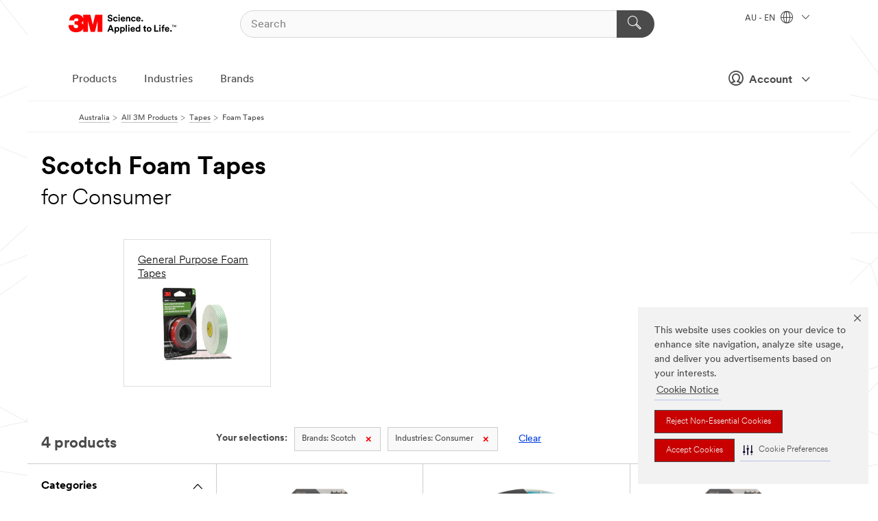

--- FILE ---
content_type: text/html; charset=UTF-8
request_url: https://www.3m.com.au/3M/en_AU/p/c/tapes/foam/b/scotch/i/consumer/
body_size: 14297
content:
<!DOCTYPE html>
<html lang="en-AU">
 <head><meta http-equiv="X-UA-Compatible" content="IE=EDGE"><script type="text/javascript" src="https://cdn-prod.securiti.ai/consent/auto_blocking/0638aaa2-354a-44c0-a777-ea4db9f7bf8a/a5a7f902-7fe3-463d-ba7d-a9a2bcf0e284.js"></script><script>(function(){var s=document.createElement('script');s.src='https://cdn-prod.securiti.ai/consent/cookie-consent-sdk-loader.js';s.setAttribute('data-tenant-uuid', '0638aaa2-354a-44c0-a777-ea4db9f7bf8a');s.setAttribute('data-domain-uuid', 'a5a7f902-7fe3-463d-ba7d-a9a2bcf0e284');s.setAttribute('data-backend-url', 'https://app.securiti.ai');s.setAttribute('data-skip-css', 'false');s.defer=true;var parent_node=document.head || document.body;parent_node.appendChild(s);})()</script><script src="https://tags.tiqcdn.com/utag/3m/3m-apac/prod/utag.sync.js"></script><script>if (typeof utag_data == 'undefined') utag_data = {};</script><style>.MMM--site-bd .mds-wrapper p{margin:0;}.mds-wrapper .mds-titleWithText_content--body p, .mds-wrapper .mds-stackableimages_container--content p, .mds-wrapper .mds-content-cards_grid_card_body .mds-font_body p, .mds-wrapper .mds-contentCTA_content--body p, .mds-wrapper .mds-accordion_content--text>p, .mds-wrapper .mds-tabs_items--content>div>p, .mds-wrapper .mds-verticaltabs_content--text>p{margin-bottom:15px;}.MMM--site-bd .mds-wrapper .mds-margin_large--bottom{margin-bottom: 20px;}.MMM--site-bd .mds-wrapper .mds-margin_large--top{margin-top: 20px;}.MMM--site-bd .mds-wrapper ol{margin:0;}.MMM--site-bd .mds-wrapper .mds-titleWithText_content--body ol, .MMM--site-bd .mds-wrapper .mds-titleWithText_content--body ul, .MMM--site-bd .mds-wrapper .mds-stackableimages_container--content ol, .MMM--site-bd .mds-wrapper .mds-stackableimages_container--content ul, .MMM--site-bd .mds-wrapper .mds-content-cards_grid_card_body .mds-font_body ol, .MMM--site-bd .mds-wrapper .mds-content-cards_grid_card_body .mds-font_body ul, .MMM--site-bd .mds-wrapper .mds-contentCTA_content--body ol, .MMM--site-bd .mds-wrapper .mds-contentCTA_content--body ul, .MMM--site-bd .mds-wrapper .mds-accordion_content--text>ol, .MMM--site-bd .mds-wrapper .mds-accordion_content--text>ul, .MMM--site-bd .mds-wrapper .mds-tabs_items--content>div>ol, .MMM--site-bd .mds-wrapper .mds-tabs_items--content>div>ul, .MMM--site-bd .mds-wrapper .mds-verticaltabs_content--text>ol, .MMM--site-bd .mds-wrapper .mds-verticaltabs_content--text>ul{padding-left: 22px;}</style>
<title>Scotch Foam Tapes for Consumer | 3M Australia</title>
  <meta charset="utf-8">
  <meta name="viewport" content="width=device-width, initial-scale=1.0">
<meta name="DCSext.Brand" content="Scotch">
<meta name="DCSext.Business" content="Consumer Business Group">
<meta name="DCSext.CDC" content="NA">
<meta name="DCSext.Dimension_FUZE_Featured_Brands" content="Scotch">
<meta name="DCSext.Dimension_Flat_Industries" content="pvetg2390">
<meta name="DCSext.Hierarchy" content="GPH11425">
<meta name="DCSext.ewcd_url" content="Z6_79L2HO02KO3O10Q639V7L0A534 | Z6_79L2HO02K0UHD0QD2MKBHGE4S6">
<meta name="DCSext.locale" content="en_AU">
<meta name="DCSext.page" content="CORP_SNAPS_GPH_AU">
<meta name="DCSext.platform" content="FUZE">
<meta name="DCSext.site" content="CORP_SNAPS_GPH">
<meta name="WT.dcsvid" content="">
<meta name="application-name" content="MMM-ext">
<meta name="dc_coverage" content="AU">
<meta name="description" content="Foam Tapes">
<meta name="entity.categoryId" content="GPH11425">
<meta name="format-detection" content="telephone=no">
<meta name="generatedBySNAPS" content="true">
<meta http-equiv="cleartype" content="on">
<meta http-equiv="format-detection" content="telephone=no">
<meta http-equiv="imagetoolbar" content="no">
<meta name="mmmsite" content="CORP_SNAPS_GPH">
<meta name="pageTemplateId" content="PageSlot">
<meta name="mmm:serp" content="https://www.3m.com.au/3M/en_AU/p/c/tapes/foam/b/scotch/i/consumer/"/>
<link rel="canonical" href="https://www.3m.com.au/3M/en_AU/p/c/tapes/foam/b/scotch/i/consumer/" /><!--  <PageMap><DataObject type="server"><Attribute name="node">fd-3 | WebSphere_Portal</Attribute>
<Attribute name="placeUniquename">CORP_SNAPS_GPH</Attribute>
<Attribute name="sitebreadcrumb">Z6_79L2HO02K0UHD0QD2MKBHGE4S6</Attribute>
<Attribute name="themeVersion">2025.12</Attribute>
<Attribute name="pageUniquename">CORP_SNAPS_GPH_AU</Attribute>
</DataObject>
<DataObject type="page"><Attribute name="site">Z6_79L2HO02KO3O10Q639V7L0A534 | CORP_SNAPS_GPH</Attribute>
<Attribute name="currentpage">Z6_79L2HO02K0UHD0QD2MKBHGE4S6</Attribute>
<Attribute name="currentuniquename">CORP_SNAPS_GPH_AU</Attribute>
</DataObject>
</PageMap> --><link rel="shortcut icon" type="image/ico" href="/favicon.ico" />
<link rel="apple-touch-icon-precomposed" sizes="57x57" href="/3m_theme_assets/themes/3MTheme/assets/images/unicorn/3M_Bookmark_Icon_57x57.png" />
<link rel="apple-touch-icon-precomposed" sizes="60x60" href="/3m_theme_assets/themes/3MTheme/assets/images/unicorn/3M_Bookmark_Icon_60x60.png" />
<link rel="apple-touch-icon-precomposed" sizes="72x72" href="/3m_theme_assets/themes/3MTheme/assets/images/unicorn/3M_Bookmark_Icon_72x72.png" />
<link rel="apple-touch-icon-precomposed" sizes="76x76" href="/3m_theme_assets/themes/3MTheme/assets/images/unicorn/3M_Bookmark_Icon_76x76.png" />
<link rel="apple-touch-icon-precomposed" sizes="114x114" href="/3m_theme_assets/themes/3MTheme/assets/images/unicorn/3M_Bookmark_Icon_114x114.png" />
<link rel="apple-touch-icon-precomposed" sizes="120x120" href="/3m_theme_assets/themes/3MTheme/assets/images/unicorn/3M_Bookmark_Icon_120x120.png" />
<link rel="apple-touch-icon-precomposed" sizes="144x144" href="/3m_theme_assets/themes/3MTheme/assets/images/unicorn/3M_Bookmark_Icon_144x144.png" />
<link rel="apple-touch-icon-precomposed" sizes="152x152" href="/3m_theme_assets/themes/3MTheme/assets/images/unicorn/3M_Bookmark_Icon_152x152.png" />
<link rel="apple-touch-icon-precomposed" sizes="180x180" href="/3m_theme_assets/themes/3MTheme/assets/images/unicorn/3M_Bookmark_Icon_180x180.png" />
<meta name="msapplication-TileColor" content="#ffffff" />
<meta name="msapplication-square70x70logo" content="/3m_theme_assets/themes/3MTheme/assets/images/unicorn/smalltile.png" />
<meta name="msapplication-square150x150logo" content="/3m_theme_assets/themes/3MTheme/assets/images/unicorn/mediumtile.png" />
<meta name="msapplication-wide310x150logo" content="/3m_theme_assets/themes/3MTheme/assets/images/unicorn/widetile.png" />
<meta name="msapplication-square310x310logo" content="/3m_theme_assets/themes/3MTheme/assets/images/unicorn/largetile.png" />
<link rel="alternate" hreflang="ko-KR" href="https://www.3m.co.kr/3M/ko_KR/p/c/tapes/foam/b/scotch/i/consumer/" /><link rel="alternate" hreflang="es-MX" href="https://www.3m.com.mx/3M/es_MX/p/c/cintas/cintas-espuma/b/scotch/i/consumo/" /><link rel="alternate" hreflang="fr-BE" href="https://www.3mbelgique.be/3M/fr_BE/p/c/bandes-et-rubans/mousse-double-face/b/scotch/i/grand-public/" /><link rel="alternate" hreflang="zh-TW" href="https://www.3m.com.tw/3M/zh_TW/p/c/tapes/foam/b/scotch/i/consumer/" /><link rel="alternate" hreflang="zh-HK" href="https://www.3m.com.hk/3M/zh_HK/p/c/tapes/foam/b/scotch/i/consumer/" /><link rel="alternate" hreflang="en-KW" href="https://www.3m.com.kw/3M/en_KW/p/c/tapes/foam/b/scotch/i/consumer/" /><link rel="alternate" hreflang="th-TH" href="https://www.3m.co.th/3M/th_TH/p/c/tapes/foam/b/scotch/i/consumer/" /><link rel="alternate" hreflang="es-CL" href="https://www.3mchile.cl/3M/es_CL/p/c/cintas/cintas-espuma/b/scotch/i/productos-para-el-hogar-y-de-oficina/" /><link rel="alternate" hreflang="da-DK" href="https://www.3mdanmark.dk/3M/da_DK/p/c/tape/skumtape/b/scotch/i/forbrugere/" /><link rel="alternate" hreflang="tr-TR" href="https://www.3m.com.tr/3M/tr_TR/p/c/bantlar/kopuk-bantlar/b/scotch/i/tuketici/" /><link rel="alternate" hreflang="en-JM" href="https://www.3m.com.jm/3M/en_JM/p/c/tapes/foam/b/scotch/i/consumer/" /><link rel="alternate" hreflang="pt-PT" href="https://www.3m.com.pt/3M/pt_PT/p/c/fitas/fitas-de-espuma/b/scotch/i/mercado-domestico/" /><link rel="alternate" hreflang="en-US" href="https://www.3m.com/3M/en_US/p/c/tapes/foam/b/scotch/i/consumer/" /><link rel="alternate" hreflang="sv-SE" href="https://www.3msverige.se/3M/sv_SE/p/c/tejper/foamtejper/b/scotch/i/konsument/" /><link rel="alternate" hreflang="de-CH" href="https://www.3mschweiz.ch/3M/de_CH/p/c/klebebander/schaumstoff-und-acrylat-klebebander/b/scotch/i/endkunden/" /><link rel="alternate" hreflang="en-HR" href="https://www.3m.com.hr/3M/hr_HR/p/c/tapes/foam/b/scotch/i/consumer/" /><link rel="alternate" hreflang="en-LV" href="https://www.3m.com.lv/3M/lv_LV/p/c/tapes/foam/b/scotch/i/consumer/" /><link rel="alternate" hreflang="en-ZA" href="https://www.3m.co.za/3M/en_ZA/p/c/tapes/foam/b/scotch/i/consumer/" /><link rel="alternate" hreflang="fi-FI" href="https://www.3msuomi.fi/3M/fi_FI/p/c/teipit/vaahtomuoviteipit/b/scotch/i/kuluttaja/" /><link rel="alternate" hreflang="en-IL" href="https://www.3misrael.co.il/3M/en_IL/p/c/tapes/foam/b/scotch/i/consumer/" /><link rel="alternate" hreflang="en-PR" href="https://www.3m.com.pr/3M/en_PR/p/c/tapes/foam/b/scotch/i/consumer/" /><link rel="alternate" hreflang="fr-FR" href="https://www.3mfrance.fr/3M/fr_FR/p/c/bandes-et-rubans/mousse-double-face/b/scotch/i/grand-public/" /><link rel="alternate" hreflang="de-AT" href="https://www.3maustria.at/3M/de_AT/p/c/klebebander/schaumstoff-und-acrylat-klebebander/b/scotch/i/endkunden/" /><link rel="alternate" hreflang="fr-CH" href="https://www.3msuisse.ch/3M/fr_CH/p/c/bandes-et-rubans/mousse-double-face/b/scotch/i/grand-public/" /><link rel="alternate" hreflang="en-ID" href="https://www.3m.co.id/3M/en_ID/p/c/tapes/foam/b/scotch/i/consumer/" /><link rel="alternate" hreflang="no-NO" href="https://www.3mnorge.no/3M/no_NO/p/c/tape/skumtape/b/scotch/i/forbrukere/" /><link rel="alternate" hreflang="en-AU" href="https://www.3m.com.au/3M/en_AU/p/c/tapes/foam/b/scotch/i/consumer/" /><link rel="alternate" hreflang="en-LB" href="https://www.3m.com/3M/en_LB/p/c/tapes/foam/b/scotch/i/consumer/" /><link rel="alternate" hreflang="nl-NL" href="https://www.3mnederland.nl/3M/nl_NL/p/c/tapes/schuimtapes/b/scotch/i/consument/" /><link rel="alternate" hreflang="fr-CA" href="https://www.3mcanada.ca/3M/fr_CA/p/c/rubans/rubans-en-mousse/b/scotch/i/consommateur/" /><link rel="alternate" hreflang="es-CR" href="https://www.3m.co.cr/3M/es_CR/p/c/cintas/cintas-espuma/b/scotch/i/consumo/" /><link rel="alternate" hreflang="en-MY" href="https://www.3m.com.my/3M/en_MY/p/c/tapes/foam/b/scotch/i/consumer/" /><link rel="alternate" hreflang="pt-BR" href="https://www.3m.com.br/3M/pt_BR/p/c/fitas/fitas-espuma/b/scotch/i/consumo/" /><link rel="alternate" hreflang="de-DE" href="https://www.3mdeutschland.de/3M/de_DE/p/c/klebebander/schaumstoff-und-acrylat-klebebander/b/scotch/i/endkunden/" /><link rel="alternate" hreflang="en-BG" href="https://www.3mbulgaria.bg/3M/bg_BG/p/c/tapes/foam/b/scotch/i/consumer/" /><link rel="alternate" hreflang="en-AE" href="https://www.3mae.ae/3M/en_AE/p/c/tapes/foam/b/scotch/i/consumer/" /><link rel="alternate" hreflang="pl-PL" href="https://www.3mpolska.pl/3M/pl_PL/p/c/tasmy/tasmy-piankowe/b/scotch/i/produkty-konsumenckie/" /><link rel="alternate" hreflang="en-RS" href="https://www.3m.co.rs/3M/sr_RS/p/c/tapes/foam/b/scotch/i/consumer/" /><link rel="alternate" hreflang="en-EE" href="https://www.3m.com.ee/3M/et_EE/p/c/tapes/foam/b/scotch/i/consumer/" /><link rel="alternate" hreflang="en-HK" href="https://www.3m.com.hk/3M/en_HK/p/c/tapes/foam/b/scotch/i/consumer/" /><link rel="alternate" hreflang="it-IT" href="https://www.3mitalia.it/3M/it_IT/p/c/nastri/nastri-in-schiuma/b/scotch/i/consumo/" /><link rel="alternate" hreflang="en-RO" href="https://www.3m.com.ro/3M/ro_RO/p/c/tapes/foam/b/scotch/i/consumer/" /><link rel="alternate" hreflang="en-IE" href="https://www.3mireland.ie/3M/en_IE/p/c/tapes/foam/b/scotch/i/consumer/" /><link rel="alternate" hreflang="en-CA" href="https://www.3mcanada.ca/3M/en_CA/p/c/tapes/foam/b/scotch/i/consumer/" /><link rel="alternate" hreflang="en-NG" href="https://www.3mnigeria.com.ng/3M/en_NG/p/c/tapes/foam/b/scotch/i/consumer/" /><link rel="alternate" hreflang="en-PK" href="https://www.3m.com.pk/3M/en_PK/p/c/tapes/foam/b/scotch/i/consumer/" /><link rel="alternate" hreflang="nl-BE" href="https://www.3mbelgie.be/3M/nl_BE/p/c/tapes/schuimtapes/b/scotch/i/consument/" /><link rel="alternate" hreflang="en-KE" href="https://www.3m.co.ke/3M/en_KE/p/c/tapes/foam/b/scotch/i/consumer/" /><link rel="alternate" hreflang="es-ES" href="https://www.3m.com.es/3M/es_ES/p/c/cintas/cintas-de-espuma/b/scotch/i/consumo/" /><link rel="alternate" hreflang="en-MA" href="https://www.3mmaroc.ma/3M/fr_MA/p/c/tapes/foam/b/scotch/i/consumer/" /><link rel="alternate" hreflang="es-CO" href="https://www.3m.com.co/3M/es_CO/p/c/cintas/cintas-espuma/b/scotch/i/consumo/" /><link rel="alternate" hreflang="en-SI" href="https://www.3m.com/3M/sl_SI/p/c/tapes/foam/b/scotch/i/consumer/" /><link rel="alternate" hreflang="en-QA" href="https://www.3m.com.qa/3M/en_QA/p/c/tapes/foam/b/scotch/i/consumer/" /><link rel="alternate" hreflang="en-KZ" href="https://www.3mkazakhstan.com/3M/ru_KZ/p/c/tapes/foam/b/scotch/i/consumer/" /><link rel="alternate" hreflang="en-SA" href="https://www.3m.com.sa/3M/en_SA/p/c/tapes/foam/b/scotch/i/consumer/" /><link rel="alternate" hreflang="en-LT" href="https://www.3mlietuva.lt/3M/lt_LT/p/c/tapes/foam/b/scotch/i/consumer/" /><link rel="alternate" hreflang="en-GR" href="https://www.3mhellas.gr/3M/el_GR/p/c/tapes/foam/b/scotch/i/consumer/" /><link rel="alternate" hreflang="es-NI" href="https://www.3m.com.ni/3M/es_NI/p/c/cintas/cintas-espuma/b/scotch/i/consumo/" /><link rel="alternate" hreflang="en-TT" href="https://www.3m.com.tt/3M/en_TT/p/c/tapes/foam/b/scotch/i/consumer/" /><link rel="alternate" hreflang="es-PE" href="https://www.3m.com.pe/3M/es_PE/p/c/cintas/cintas-espuma/b/scotch/i/consumo/" /><link rel="alternate" hreflang="en-GB" href="https://www.3m.co.uk/3M/en_GB/p/c/tapes/foam/b/scotch/i/consumer/" /><link rel="stylesheet" href="/3m_theme_assets/themes/3MTheme/assets/css/build/phoenix.css?v=3.183.0" />
<link rel="stylesheet" href="/3m_theme_assets/themes/3MTheme/assets/css/unicorn-icons.css?v=3.183.0" />
<link rel="stylesheet" media="print" href="/3m_theme_assets/themes/3MTheme/assets/css/build/unicorn-print.css?v=3.183.0" />
<link rel="stylesheet" href="/3m_theme_assets/static/MDS/mammoth.css?v=3.183.0" />
<!--[if IE]><![endif]-->
<!--[if (IE 8)|(IE 7)]>
<script type="text/javascript">
document.getElementById("js-main_style").setAttribute("href", "");
</script>

<![endif]-->
<!--[if lte IE 6]><![endif]-->
<script type="text/javascript" src="/3m_theme_assets/themes/3MTheme/assets/scripts/mmmSettings.js"></script><link rel="stylesheet" href="/3m_theme_assets/themes/3MTheme/assets/css/build/gsn.css" />
<link rel="stylesheet" href="/3m_theme_assets/themes/3MTheme/assets/css/static/MyAccountDropdown/MyAccountDropdown.css" />


<script>(window.BOOMR_mq=window.BOOMR_mq||[]).push(["addVar",{"rua.upush":"false","rua.cpush":"false","rua.upre":"false","rua.cpre":"false","rua.uprl":"false","rua.cprl":"false","rua.cprf":"false","rua.trans":"","rua.cook":"false","rua.ims":"false","rua.ufprl":"false","rua.cfprl":"false","rua.isuxp":"false","rua.texp":"norulematch","rua.ceh":"false","rua.ueh":"false","rua.ieh.st":"0"}]);</script>
                              <script>!function(e){var n="https://s.go-mpulse.net/boomerang/";if("False"=="True")e.BOOMR_config=e.BOOMR_config||{},e.BOOMR_config.PageParams=e.BOOMR_config.PageParams||{},e.BOOMR_config.PageParams.pci=!0,n="https://s2.go-mpulse.net/boomerang/";if(window.BOOMR_API_key="UWRYR-C88R8-XEZDS-AZ97P-LXP2F",function(){function e(){if(!o){var e=document.createElement("script");e.id="boomr-scr-as",e.src=window.BOOMR.url,e.async=!0,i.parentNode.appendChild(e),o=!0}}function t(e){o=!0;var n,t,a,r,d=document,O=window;if(window.BOOMR.snippetMethod=e?"if":"i",t=function(e,n){var t=d.createElement("script");t.id=n||"boomr-if-as",t.src=window.BOOMR.url,BOOMR_lstart=(new Date).getTime(),e=e||d.body,e.appendChild(t)},!window.addEventListener&&window.attachEvent&&navigator.userAgent.match(/MSIE [67]\./))return window.BOOMR.snippetMethod="s",void t(i.parentNode,"boomr-async");a=document.createElement("IFRAME"),a.src="about:blank",a.title="",a.role="presentation",a.loading="eager",r=(a.frameElement||a).style,r.width=0,r.height=0,r.border=0,r.display="none",i.parentNode.appendChild(a);try{O=a.contentWindow,d=O.document.open()}catch(_){n=document.domain,a.src="javascript:var d=document.open();d.domain='"+n+"';void(0);",O=a.contentWindow,d=O.document.open()}if(n)d._boomrl=function(){this.domain=n,t()},d.write("<bo"+"dy onload='document._boomrl();'>");else if(O._boomrl=function(){t()},O.addEventListener)O.addEventListener("load",O._boomrl,!1);else if(O.attachEvent)O.attachEvent("onload",O._boomrl);d.close()}function a(e){window.BOOMR_onload=e&&e.timeStamp||(new Date).getTime()}if(!window.BOOMR||!window.BOOMR.version&&!window.BOOMR.snippetExecuted){window.BOOMR=window.BOOMR||{},window.BOOMR.snippetStart=(new Date).getTime(),window.BOOMR.snippetExecuted=!0,window.BOOMR.snippetVersion=12,window.BOOMR.url=n+"UWRYR-C88R8-XEZDS-AZ97P-LXP2F";var i=document.currentScript||document.getElementsByTagName("script")[0],o=!1,r=document.createElement("link");if(r.relList&&"function"==typeof r.relList.supports&&r.relList.supports("preload")&&"as"in r)window.BOOMR.snippetMethod="p",r.href=window.BOOMR.url,r.rel="preload",r.as="script",r.addEventListener("load",e),r.addEventListener("error",function(){t(!0)}),setTimeout(function(){if(!o)t(!0)},3e3),BOOMR_lstart=(new Date).getTime(),i.parentNode.appendChild(r);else t(!1);if(window.addEventListener)window.addEventListener("load",a,!1);else if(window.attachEvent)window.attachEvent("onload",a)}}(),"".length>0)if(e&&"performance"in e&&e.performance&&"function"==typeof e.performance.setResourceTimingBufferSize)e.performance.setResourceTimingBufferSize();!function(){if(BOOMR=e.BOOMR||{},BOOMR.plugins=BOOMR.plugins||{},!BOOMR.plugins.AK){var n=""=="true"?1:0,t="",a="ck75b4yxyzh3s2lsgnsq-f-371ed4b2d-clientnsv4-s.akamaihd.net",i="false"=="true"?2:1,o={"ak.v":"39","ak.cp":"832420","ak.ai":parseInt("281472",10),"ak.ol":"0","ak.cr":9,"ak.ipv":4,"ak.proto":"h2","ak.rid":"4ab735ce","ak.r":47376,"ak.a2":n,"ak.m":"dscx","ak.n":"essl","ak.bpcip":"18.191.208.0","ak.cport":55590,"ak.gh":"23.200.85.112","ak.quicv":"","ak.tlsv":"tls1.3","ak.0rtt":"","ak.0rtt.ed":"","ak.csrc":"-","ak.acc":"","ak.t":"1769091941","ak.ak":"hOBiQwZUYzCg5VSAfCLimQ==yAjBjsz34q4v7PGCmVu5y5BvvSK7HgfroiNUkTcydDzUTwEOg3TWyI7W1sDDQlWy7PzCBIpScA2b8R0N/iQ+7fzyEpfMBDBK0tdEaHMer0WmN1cABVj7TqQdFX58OZiBCar/QiSdlvrMPxz9bXtAbQwr2N/YDoy8b0Cvz6hhY27PQG/MtxrfKWmbGiimYE6F7zCxKglruOVFI7bsJ9iIWcEV7BzpdlAo4eCoUnhPP3zF2nkABCpf5xK8E3I22epqGKri8CitD+hBaIPguzFbW7/CVV+xzmsSQpoVuGCqn8GBBhZwS+0IKZ6jdG4ji6BtrB/9zcNCitZgLWfJeA4rBRQrvLFcU8kOOPXelKuAgDqkxFx0pHwDVEAJvtCZL+xgbVnpan8kkYDVD3qK4G6H+GA7jZdSivN1mPQaLw7Knq8=","ak.pv":"279","ak.dpoabenc":"","ak.tf":i};if(""!==t)o["ak.ruds"]=t;var r={i:!1,av:function(n){var t="http.initiator";if(n&&(!n[t]||"spa_hard"===n[t]))o["ak.feo"]=void 0!==e.aFeoApplied?1:0,BOOMR.addVar(o)},rv:function(){var e=["ak.bpcip","ak.cport","ak.cr","ak.csrc","ak.gh","ak.ipv","ak.m","ak.n","ak.ol","ak.proto","ak.quicv","ak.tlsv","ak.0rtt","ak.0rtt.ed","ak.r","ak.acc","ak.t","ak.tf"];BOOMR.removeVar(e)}};BOOMR.plugins.AK={akVars:o,akDNSPreFetchDomain:a,init:function(){if(!r.i){var e=BOOMR.subscribe;e("before_beacon",r.av,null,null),e("onbeacon",r.rv,null,null),r.i=!0}return this},is_complete:function(){return!0}}}}()}(window);</script></head>
<body class="MMM--bodyContain MMM--body_1440"><div class="MMM--skipMenu" id="top"><ul class="MMM--skipList"><li><a href="#js-gsnMenu">Go to AU Navigation</a></li><li><a href="#ssnMenu">Go to CORP_SNAPS_GPH Navigation</a></li><li><a href="#pageContent">Go to Page Content</a></li><li><a href="#js-searchBar">Go to Search</a></li><li><a href="#help--links">Go to Contact Information</a></li><li><a href="/3M/en_AU/company-au/site-map/">Go to Site Map</a></li></ul>
</div>

    <div id="js-bodyWrapper" class="MMM--themeWrapper">
        <div class="m-dropdown-list_overlay"></div>
    <nav class="m-nav">      
      <div class="is-header_container h-fitWidth m-header_container">
        <div class="m-header">          
          <a href="/3M/en_AU/company-au/" aria-label="3M Logo - Opens in a new window" class="is-3MLogo m-header_logo l-smallMarginRight h-linkNoUnderline l-centerVertically" title="3M in Australia">
            <img class="h-onDesktop m-header_logoImg" src="/3m_theme_assets/themes/3MTheme/assets/images/unicorn/Logo.svg" alt="3M Logo" />
            <img class="h-notOnDesktop l-img" src="/3m_theme_assets/themes/3MTheme/assets/images/unicorn/Logo_mobile.png" alt="3M Logo" />
          </a>                          

          

<div class="m-header_search l-smallMarginRight">
  <form class="h-fitHeight" id="typeahead-root" action="/3M/en_AU/p/">
    <input id="js-searchBar" class="m-header_searchbar h-fitWidth h-fitHeight l-centerVertically is-searchbar" name="Ntt" type="search" placeholder="Search" aria-label="Search">
    <button class="m-header_searchbutton" type="submit" value="Search" aria-label="Search">
      <i class="MMM--icn MMM--icn_search color--white"></i>
    </button>
  </form>
</div>


          <div style="display: inline-block" class="h-notOnDesktop">
            <div class="m-header_menu l-centerVertically h-notOnDesktop">
              <a href="#" class="h-linkNoUnderline link--dark is-header_menuLink is-collapsed m-header_menuLink" aria-haspopup="true" aria-controls="navOptions" aria-label="Open Navigation" data-openlabel="Open Navigation" data-closelabel="Close">
                <i class="MMM--icn MMM--icn_hamburgerMenu is-header_menuIcon m-header_menuIcn"></i>
              </a>
              <i class="MMM--icn MMM--icn_close link--dark m-header_hiddenIcn m-header_menuIcn"></i>
            </div>
          </div>
          <div class="m-header--fix"></div>
        </div>
                
        
        <div class="m-header-madbar h-notOnDesktop">
          <div class="MAD-Bar">
            <div class="m-account mad-section">
              
              <a href="#" role="button" class="m-btn m-btn--free font--size m-navbar_loginBtn m-navbar_profileBtn link--dark is-header_madSI is-closed is-signInToggle" target="_self">
                <i class="MMM--icn MMM--icn_userHollow large-icn"></i>
                Account
                <i class="MMM--icn MMM--icn_down_arrow mad-barSI-arrow"></i>
              </a>
              
            </div>
          </div>
        </div>
                
        <div class="m-header_overlay"></div>
        
        <!-- Profile Management Pop-Up -->
              <div class="m-navbar m-navbar-noStyle">
               <div class=" is-signInPopUp h-hidden">
                <div class="m-navbar_signInPopup font--standard mad-menu-container" aria-modal="true">                           
                  
                  <div class="MyLogOut MySignIn">
                    <a target="_self" class="externalSameWdw" rel="nofollow" href="https://www.3m.com.au/my3M/en_AU/p/" class="m-btn--red font--size m-signOutBtn_lg">Sign In</a>
                  </div>
                  
                  <div class="signIn-linkBox">
                    <a href="https://order.3m.com/store/bComAustraliaSite/EN_AU/login">Sign in to bCom</a>
                  </div>
                </div> 
               </div> 
              </div>            
            

        <div class="is-dropdown h-hidden m-navbar_container">
          <div class="m-navbar_overlay h-fitHeight h-notOnMobile is-overlay h-notOnDesktop"></div>
          <div class="m-navbar">
            <div class="m-navbar_level-1 js-navbar_level-1">

              
	          <div class="m-navbar_login m-navbar_loginProfile h-notOnMobile h-notOnTablet h-onDesktop">
              <div class="mad-section">
                <a href="#" class="m-btn m-btn--free font--size m-navbar_loginBtn m-navbar_signInBtn link--dark is-signInToggle is-header_madDesktopSI">
                  <i class="MMM--icn MMM--icn_userHollow l-centerVertically large-icn" style="padding-left: 10px; font-weight: bold;"></i>
                  Account
                  <i class="MMM--icn mad-barSI-arrow MMM--icn_down_arrow" style="padding-left: 10px; font-size: 11px;"></i>
                </a>
              </div>
            </div>
 
              <div class="m-navbar_localization l-centerVertically">
                <a href="#" class="link--dark l-centerVertically is-localeToggle">AU - EN
                  <i class="MMM--icn MMM--icn_localizationGlobe l-centerVertically m-navbar_localGlobe" style="padding-left: 5px;"></i>
                  <i class="MMM--icn MMM--icn_down_arrow h-onDesktop" style="padding-left: 10px; font-size: 11px;"></i></a>
              </div>
              <div id="js-gsnMenu" class="m-navbar_nav">

                
<ul id="navOptions" role="menubar">
<li class="m-navbar_listItem">
        <a href="#" id="navbar_link-products" class="is-navbar_link m-navbar_link" aria-haspopup="true" aria-expanded="false">Products</a>
      </li><li class="m-navbar_listItem">
        <a href="#" id="navbar_link-industries" class="is-navbar_link m-navbar_link" aria-haspopup="true" aria-expanded="false">Industries</a>
      </li><li class="m-navbar_listItem">
        <a href="#" id="navbar_link-brands" class="is-navbar_link m-navbar_link" aria-haspopup="true" aria-expanded="false">Brands</a>
      </li>
</ul>
<div class="m-navbar_localOverlay is-localePopUp h-hidden">
  <div class="m-navbar_localPopup m-navbar_popup font--standard" aria-modal="true" role="dialog" aria-label="language switcher dialog">
    <button
      class="m-navbar-localClose m-btn--close color--silver is-close h-notOnDesktop"
      aria-label="Close"><i class="MMM--icn MMM--icn_close"></i></button>
    <div class="font--standard m-navbar_popupTitle">3M in Australia</div>
    <form>
      <div class="font--standard m-navbar_popupOptions"><input type="radio" name="locale" value="https://www.3m.com.au/3M/en_AU/p/c/tapes/foam/b/scotch/i/consumer/" id="locale-au-en" class="m-radioInput" checked>
      	    <label class="m-radioInput_label" for="locale-au-en">English - EN</label><br></div>
      <a href="https://www.3m.com/3M/en_US/select-location/" aria-label="Change 3M Location" class="link">Change 3M Location</a>
      <button type="submit" value="Submit" class="m-btn m-btn--red m-navbar_localeSave is-saveLocale">Save</button>
    </form>
  </div>
  <div class="m-overlay h-onDesktop is-close"></div>
</div>
              </div>
            </div>

            <div class="m-dropdown-list js-navbar_level-2">

              <!-- Dropdown Lists Header -->
<div class="m-dropdown-list_header">
  <button class="m-dropdown-list_backBtn js-dropdown-list_backBtn">
    <i class="MMM--icn MMM--icn_lt2"></i>
  </button>
  <div class="m-dropdown-list_title">
<label id="dropdown-list_products-title">Products</label>
      <label id="dropdown-list_industries-title">Industries</label>
      <label id="dropdown-list_brands-title">Brands</label>
      
  </div>
</div><!-- End of the dropdown list header --><ul id="products-list" class="l-dropdown-list_container" role="menu" aria-hidden="true"><li class="l-dropdown-list" role="menuitem">
      <a href="/3M/en_AU/p/c/abrasives/" aria-label="Abrasives" class="isInside MMM--basicLink">
        Abrasives
      </a>
    </li><li class="l-dropdown-list" role="menuitem">
      <a href="/3M/en_AU/p/c/adhesives/" aria-label="Adhesives, Sealants & Fillers" class="isInside MMM--basicLink">
        Adhesives, Sealants & Fillers
      </a>
    </li><li class="l-dropdown-list" role="menuitem">
      <a href="/3M/en_AU/p/c/advanced-materials/" aria-label="Advanced Materials" class="isInside MMM--basicLink">
        Advanced Materials
      </a>
    </li><li class="l-dropdown-list" role="menuitem">
      <a href="/3M/en_AU/p/c/automotive-parts-hardware/" aria-label="Automotive Parts & Hardware" class="isInside MMM--basicLink">
        Automotive Parts & Hardware
      </a>
    </li><li class="l-dropdown-list" role="menuitem">
      <a href="/3M/en_AU/p/c/building-materials/" aria-label="Building Materials" class="isInside MMM--basicLink">
        Building Materials
      </a>
    </li><li class="l-dropdown-list" role="menuitem">
      <a href="/3M/en_AU/p/c/cleaning-supplies/" aria-label="Cleaning Supplies" class="isInside MMM--basicLink">
        Cleaning Supplies
      </a>
    </li><li class="l-dropdown-list" role="menuitem">
      <a href="/3M/en_AU/p/c/coatings/" aria-label="Coatings" class="isInside MMM--basicLink">
        Coatings
      </a>
    </li><li class="l-dropdown-list" role="menuitem">
      <a href="/3M/en_AU/p/c/communications/" aria-label="Communications" class="isInside MMM--basicLink">
        Communications
      </a>
    </li><li class="l-dropdown-list" role="menuitem">
      <a href="/3M/en_AU/p/c/compounds-polishes/" aria-label="Compounds & Polishes" class="isInside MMM--basicLink">
        Compounds & Polishes
      </a>
    </li><li class="l-dropdown-list" role="menuitem">
      <a href="/3M/en_AU/p/c/electrical/" aria-label="Electrical" class="isInside MMM--basicLink">
        Electrical
      </a>
    </li><li class="l-dropdown-list" role="menuitem">
      <a href="/3M/en_AU/p/c/films-sheeting/" aria-label="Films & Sheeting" class="isInside MMM--basicLink">
        Films & Sheeting
      </a>
    </li><li class="l-dropdown-list" role="menuitem">
      <a href="/3M/en_AU/p/c/home/" aria-label="Home" class="isInside MMM--basicLink">
        Home
      </a>
    </li><li class="l-dropdown-list" role="menuitem">
      <a href="/3M/en_AU/p/c/insulation/" aria-label="Insulation" class="isInside MMM--basicLink">
        Insulation
      </a>
    </li><li class="l-dropdown-list" role="menuitem">
      <a href="/3M/en_AU/p/c/labels/" aria-label="Labels" class="isInside MMM--basicLink">
        Labels
      </a>
    </li><li class="l-dropdown-list" role="menuitem">
      <a href="/3M/en_AU/p/c/lubricants/" aria-label="Lubricants" class="isInside MMM--basicLink">
        Lubricants
      </a>
    </li><li class="l-dropdown-list" role="menuitem">
      <a href="/3M/en_AU/p/c/medical/" aria-label="Medical" class="isInside MMM--basicLink">
        Medical
      </a>
    </li><li class="l-dropdown-list" role="menuitem">
      <a href="/3M/en_AU/p/c/office-supplies/" aria-label="Office Supplies" class="isInside MMM--basicLink">
        Office Supplies
      </a>
    </li><li class="l-dropdown-list" role="menuitem">
      <a href="/3M/en_AU/p/c/ppe/" aria-label="Personal Protective Equipment" class="isInside MMM--basicLink">
        Personal Protective Equipment
      </a>
    </li><li class="l-dropdown-list" role="menuitem">
      <a href="/3M/en_AU/p/c/signage-marking/" aria-label="Signage & Marking" class="isInside MMM--basicLink">
        Signage & Marking
      </a>
    </li><li class="l-dropdown-list" role="menuitem">
      <a href="/3M/en_AU/p/c/tapes/" aria-label="Tapes" class="isInside MMM--basicLink">
        Tapes
      </a>
    </li><li class="l-dropdown-list" role="menuitem">
      <a href="/3M/en_AU/p/c/tools-equipment/" aria-label="Tools & Equipment" class="isInside MMM--basicLink">
        Tools & Equipment
      </a>
    </li><li class="l-dropdown-list_last-item" role="menuitem"><a class="l-dropdown-list_view-all-products" href="/3M/en_AU/p/">3M Products</a>     
      <button class="m-btn js-backtoTopBtn">
        <i class="MMM--icn MMM--icn_arrowUp"></i>
      </button>
    </li></ul>
<ul id="industries-list" class="l-dropdown-list_container" role="menu" aria-hidden="true"><li class="l-dropdown-list" role="menuitem">
      <a href="/3M/en_AU/automotive-au/" aria-label="Automotive" class="MMM--basicLink">
        Automotive
      </a>
    </li><li class="l-dropdown-list" role="menuitem">
      <a href="/3M/en_AU/commercial-solutions-au/" aria-label="Commercial Solutions" class="MMM--basicLink">
        Commercial Solutions
      </a>
    </li><li class="l-dropdown-list" role="menuitem">
      <a href="/3M/en_AU/consumer-au/" aria-label="Consumer Markets" class="MMM--basicLink">
        Consumer Markets
      </a>
    </li><li class="l-dropdown-list" role="menuitem">
      <a href="/3M/en_AU/design-construction-au/" aria-label="Design & Construction" class="MMM--basicLink">
        Design & Construction
      </a>
    </li><li class="l-dropdown-list" role="menuitem">
      <a href="/3M/en_AU/electronics-au/" aria-label="Electronics" class="MMM--basicLink">
        Electronics
      </a>
    </li><li class="l-dropdown-list" role="menuitem">
      <a href="/3M/en_AU/energy-au/" aria-label="Energy" class="MMM--basicLink">
        Energy
      </a>
    </li><li class="l-dropdown-list" role="menuitem">
      <a href="/3M/en_AU/manufacturing-au/" aria-label="Manufacturing" class="MMM--basicLink">
        Manufacturing
      </a>
    </li><li class="l-dropdown-list" role="menuitem">
      <a href="/3M/en_AU/safety-au/" aria-label="Safety" class="MMM--basicLink">
        Safety
      </a>
    </li><li class="l-dropdown-list" role="menuitem">
      <a href="/3M/en_AU/transportation-au/" aria-label="Transportation" class="MMM--basicLink">
        Transportation
      </a>
    </li><div class="l-dropdown-list_industries-image">
      <img class="img img_stretch mix-MMM--img_fancy" src="https://multimedia.3m.com/mws/media/1812021O/industry-feature-image.png" alt="An auto factory worker inspecting car production line.">
      <p>At 3M, we discover and innovate in nearly every industry to help solve problems around the world.</p>
    </div></ul>
<ul id="brands-list" class="l-dropdown-list_container" role="menu" aria-hidden="true"><li class="l-dropdown-list l-dropdown-list_brands" role="menuitem">  
      <div class="l-dropdown-logo_container">
        <div class="l-dropdown-logo_sprite">
          <img src="https://multimedia.3m.com/mws/media/1815179O/command-brand-logo.png" alt="Command™">
        </div>
        <label class="l-dropdown-logo_label">Command™</label>
      </div>  
      <div class="l-dropdown-links_container"><a class="m-btn m-btn--red m-btn--fullWidth" href="https://www.commandbrand.com.au/3M/en_AU/p/" aria-label="Command™ Products" >Products</a><a href="https://www.commandbrand.com.au/3M/en_AU/command-au/" class="m-btn m-btn--light m-btn--fullWidth" aria-label="Command™ Brand site">Brand site<i class="MMM--icn MMM--icn_arrowJump"></i></a>
      </div>
    </li><li class="l-dropdown-list l-dropdown-list_brands" role="menuitem">  
      <div class="l-dropdown-logo_container">
        <div class="l-dropdown-logo_sprite">
          <img src="https://multimedia.3m.com/mws/media/1815181O/futuro-brand-logo.png" alt="Futuro™">
        </div>
        <label class="l-dropdown-logo_label">Futuro™</label>
      </div>  
      <div class="l-dropdown-links_container"><a class="m-btn m-btn--red m-btn--fullWidth" href="https://www.futuro.3m.com.au/3M/en_AU/p/" aria-label="Futuro™ Products" >Products</a><a href="https://www.futuro.3m.com.au/3M/en_AU/futuro-au/" class="m-btn m-btn--light m-btn--fullWidth" aria-label="Futuro™ Brand site">Brand site<i class="MMM--icn MMM--icn_arrowJump"></i></a>
      </div>
    </li><li class="l-dropdown-list l-dropdown-list_brands" role="menuitem">  
      <div class="l-dropdown-logo_container">
        <div class="l-dropdown-logo_sprite">
          <img src="https://multimedia.3m.com/mws/media/1815183O/nexcare-brand-logo.png" alt="Nexcare™">
        </div>
        <label class="l-dropdown-logo_label">Nexcare™</label>
      </div>  
      <div class="l-dropdown-links_container"><a class="m-btn m-btn--red m-btn--fullWidth" href="https://www.nexcare.com.au/3M/en_AU/p/" aria-label="Nexcare™ Products" >Products</a><a href="https://www.nexcare.com.au/3M/en_AU/nexcare-au/" class="m-btn m-btn--light m-btn--fullWidth" aria-label="Nexcare™ Brand site">Brand site<i class="MMM--icn MMM--icn_arrowJump"></i></a>
      </div>
    </li><li class="l-dropdown-list l-dropdown-list_brands" role="menuitem">  
      <div class="l-dropdown-logo_container">
        <div class="l-dropdown-logo_sprite">
          <img src="https://multimedia.3m.com/mws/media/1815184O/post-it-brand-logo.png" alt="Post-It®">
        </div>
        <label class="l-dropdown-logo_label">Post-It®</label>
      </div>  
      <div class="l-dropdown-links_container"><a class="m-btn m-btn--red m-btn--fullWidth" href="https://www.post-it.com.au/3M/en_AU/p/" aria-label="Post-It® Products" >Products</a><a href="https://www.post-it.com.au/3M/en_AU/post-it-au/" class="m-btn m-btn--light m-btn--fullWidth" aria-label="Post-It® Brand site">Brand site<i class="MMM--icn MMM--icn_arrowJump"></i></a>
      </div>
    </li><li class="l-dropdown-list l-dropdown-list_brands" role="menuitem">  
      <div class="l-dropdown-logo_container">
        <div class="l-dropdown-logo_sprite">
          <img src="https://multimedia.3m.com/mws/media/1815186O/scotch-brite-brand-logo.png" alt="Scotch-Brite™">
        </div>
        <label class="l-dropdown-logo_label">Scotch-Brite™</label>
      </div>  
      <div class="l-dropdown-links_container"><a class="m-btn m-btn--red m-btn--fullWidth" href="https://www.scotch-brite.com.au/3M/en_AU/p/" aria-label="Scotch-Brite™ Products" >Products</a><a href="https://www.scotch-brite.com.au/3M/en_AU/scotch-brite-au/" class="m-btn m-btn--light m-btn--fullWidth" aria-label="Scotch-Brite™ Brand site">Brand site<i class="MMM--icn MMM--icn_arrowJump"></i></a>
      </div>
    </li><li class="l-dropdown-list l-dropdown-list_brands" role="menuitem">  
      <div class="l-dropdown-logo_container">
        <div class="l-dropdown-logo_sprite">
          <img src="https://multimedia.3m.com/mws/media/1988037O/scotchgard-brand-logo.png" alt="Scotchgard™">
        </div>
        <label class="l-dropdown-logo_label">Scotchgard™</label>
      </div>  
      <div class="l-dropdown-links_container"><a class="m-btn m-btn--red m-btn--fullWidth" href="https://www.scotchgard.com.au/3M/en_AU/p/" aria-label="Scotchgard™ Products" >Products</a><a href="https://www.scotchgard.com.au/3M/en_AU/scotchgard-au/" class="m-btn m-btn--light m-btn--fullWidth" aria-label="Scotchgard™ Brand site">Brand site<i class="MMM--icn MMM--icn_arrowJump"></i></a>
      </div>
    </li><li class="l-dropdown-list l-dropdown-list_brands" role="menuitem">  
      <div class="l-dropdown-logo_container">
        <div class="l-dropdown-logo_sprite">
          <img src="https://multimedia.3m.com/mws/media/1815187O/scotch-painters-tape-brand-logo.png" alt="Scotch® Painter's Tape">
        </div>
        <label class="l-dropdown-logo_label">Scotch® Painter's Tape</label>
      </div>  
      <div class="l-dropdown-links_container"><a class="m-btn m-btn--red m-btn--fullWidth" href="https://www.scotchblue.com.au/3M/en_AU/p/" aria-label="Scotch® Painter's Tape Products" >Products</a><a href="https://www.scotchblue.com.au/3M/en_AU/scotchblue-au/" class="m-btn m-btn--light m-btn--fullWidth" aria-label="Scotch® Painter's Tape Brand site">Brand site<i class="MMM--icn MMM--icn_arrowJump"></i></a>
      </div>
    </li><li class="l-dropdown-list l-dropdown-list_brands" role="menuitem">  
      <div class="l-dropdown-logo_container">
        <div class="l-dropdown-logo_sprite">
          <img src="https://multimedia.3m.com/mws/media/1815185O/scotch-brand-brand-logo.png" alt="Scotch™">
        </div>
        <label class="l-dropdown-logo_label">Scotch™</label>
      </div>  
      <div class="l-dropdown-links_container"><a class="m-btn m-btn--red m-btn--fullWidth" href="https://www.scotchbrand.com.au/3M/en_AU/p/" aria-label="Scotch™ Products" >Products</a><a href="https://www.scotchbrand.com.au/3M/en_AU/scotch-brand-au/" class="m-btn m-btn--light m-btn--fullWidth" aria-label="Scotch™ Brand site">Brand site<i class="MMM--icn MMM--icn_arrowJump"></i></a>
      </div>
    </li>  
  <li class="l-dropdown-list_viewbrands"></li>
</ul>

            </div>            
          </div>
        </div>
      </div>
    </nav>
    <div class="m-navbar_profileOverlay is-profileToggle is-close h-hidden"></div>
    <div class="m-navbar_signInOverlay m-overlay is-signInToggle is-close h-hidden"></div>
<div class="MMM--site-bd">
  <div class="MMM--grids" id="pageContent">
  <div class="MMM--siteNav">
  <div class="MMM--breadcrumbs_theme">
  <ol class="MMM--breadcrumbs-list" itemscope itemtype="https://schema.org/BreadcrumbList"><li itemprop="itemListElement" itemscope itemtype="https://schema.org/ListItem"><a href="/3M/en_AU/company-au/" itemprop="item"><span itemprop="name">Australia</span></a><i class="MMM--icn MMM--icn_breadcrumb"></i>
          <meta itemprop="position" content="1" /></li><li itemprop="itemListElement" itemscope itemtype="https://schema.org/ListItem"><a href="/3M/en_AU/p/" itemprop="item"><span itemprop="name">All 3M Products</span></a><i class="MMM--icn MMM--icn_breadcrumb"></i>
          <meta itemprop="position" content="2" /></li><li itemprop="itemListElement" itemscope itemtype="https://schema.org/ListItem"><a href="https://www.3m.com.au/3M/en_AU/p/c/tapes/" itemprop="item"><span itemprop="name">Tapes</span></a><i class="MMM--icn MMM--icn_breadcrumb"></i>
          <meta itemprop="position" content="3" /></li><li itemprop="itemListElement" itemscope itemtype="https://schema.org/ListItem"><span itemprop="name">Foam Tapes</span><link itemprop="url" href="#"><meta itemprop="position" content="4" /></li></ol>
  
</div>

        </div><div class="hiddenWidgetsDiv">
	<!-- widgets in this container are hidden in the UI by default -->
	<div class='component-container ibmDndRow hiddenWidgetsContainer id-Z7_79L2HO02K0UHD0QD2MKBHGE420' name='ibmHiddenWidgets' ></div><div style="clear:both"></div>
</div>

<div class="MMM--grids">
  <div class='component-container MMM--grids-col_single MMM--grids-col ibmDndColumn id-Z7_79L2HO02K0UHD0QD2MKBHGE424' name='ibmMainContainer' ><div class='component-control id-Z7_79L2HO02K0UHD0QD2MKBHGUP47' ><span id="Z7_79L2HO02K0UHD0QD2MKBHGUP47"></span><html><head><meta name="viewport" content="width=device-width"/><script>window.__INITIAL_DATA = {"queryId":"219cb74c-700a-47a7-abc0-5a9758855811","endpoints":{"pcpShowNext":"https://www.3m.com.au/snaps2/api/pcp-show-next/https/www.3m.com.au/3M/en_AU/p/c/tapes/foam/b/scotch/i/consumer/","pcpFilter":"https://www.3m.com.au/snaps2/api/pcp/https/www.3m.com.au/3M/en_AU/p/c/tapes/foam/b/scotch/i/consumer/","analyticsUrl":"https://searchapi.3m.com/search/analytics/v1/public/signal/?client=3mcom","pcpShowMoreHidden":"","snapServerUrl":"https://www.3m.com.au/snaps2/"},"total":4,"greater":false,"items":[{"hasMoreOptions":false,"imageUrl":"https://multimedia.3m.com/mws/media/1965968J/scotch-indoor-double-sided-mounting-tape-114s-1-in-x-50-in-2-54-cm-x-1-27-m.jpg","altText":"CFIP_CFIP_RGB.jpg","name":"Scotch® Indoor Double-Sided Mounting Tape 114S, 1 in x 50 in (2.54 cm x 1.27 m)","url":"https://www.3m.com.au/3M/en_AU/p/d/v101237269/","isParent":true,"position":0,"stockNumber":"7100241763","originalMmmid":"7100241763","previousStockNumber":"70009127146","upc":"00021200013393","displayScope":["bcom","3mcom"]},{"hasMoreOptions":false,"imageUrl":"https://multimedia.3m.com/mws/media/1965992J/scotch-restickable-mounting-squares-r100s-1-in-x-1-in-2-54-cm-x-2-54-cm-18-pk.jpg","altText":"R100S_CFIP_RGB.jpg","name":"Scotch® Restickable Mounting Squares R100S, 1 in x 1 in (2.54 cm x 2.54 cm) 18/pk","url":"https://www.3m.com.au/3M/en_AU/p/d/v101259111/","isParent":true,"position":1,"stockNumber":"7100245428","originalMmmid":"7100245428","previousStockNumber":"70009128359","upc":"00051141910574","displayScope":["bcom","3mcom"]},{"hasMoreOptions":false,"imageUrl":"https://multimedia.3m.com/mws/media/1887224J/scotch-indoor-double-sided-mounting-squares-111s-sq-16-1-in-x-1-in-2-54-cm-x-2-54-cm.jpg","altText":"CFIP_RGB.jpg","name":"Scotch® Indoor Double-Sided Mounting Squares 111S-SQ-16, 1 in x 1 in (2.54 cm x 2.54 cm), 16/pk","url":"https://www.3m.com.au/3M/en_AU/p/d/v101192081/","isParent":true,"position":2,"stockNumber":"7100235239","originalMmmid":"7100235239","previousStockNumber":"70009125058","upc":"00021200010545","displayScope":["bcom","3mcom"]},{"hasMoreOptions":false,"imageUrl":"https://multimedia.3m.com/mws/media/663852J/scotch-108-mounting-squares.jpg","altText":"108 Scotch™ Mounting Squares","name":"Scotch® Mounting Squares 108, 1 in x 1 in (25,4 mm x 25,4 mm), 16 Squares","bazaarVoiceDisplayZone":["Scotch"],"bazaarVoiceClientName":["3m-scotch-apac"],"url":"https://www.3m.com.au/3M/en_AU/p/d/b10014475/","isParent":true,"position":3,"stockNumber":"B10014475","originalMmmid":"B10014475","displayScope":["3mcom"],"bazaarVoiceProductID":""}],"aggregations":{"sticky":{"industries":{"isMultiSelect":false,"name":"Industries"},"categories":{"isMultiSelect":false,"name":"Categories","facets":[{"id":"GPH20111","value":"General Purpose Foam Tapes","count":4,"url":"https://www.3m.com.au/3M/en_AU/p/c/tapes/foam/general-purpose-foam/b/scotch/i/consumer/","api":"https://www.3m.com.au/snaps2/api/pcp/https/www.3m.com.au/3M/en_AU/p/c/tapes/foam/general-purpose-foam/b/scotch/i/consumer/","altText":"No alt_text","selected":false,"imageUrl":"https://multimedia.3m.com/mws/media/1862011J/general-purpose-foam-tapes.jpg"}]}}},"breadBox":[{"value":["Scotch"],"type":"featuredBrands","name":"Brands","removeUrl":"https://www.3m.com.au/3M/en_AU/p/c/tapes/foam/i/consumer/"},{"value":["Consumer"],"type":"industries","name":"Industries","removeUrl":"https://www.3m.com.au/3M/en_AU/p/c/tapes/foam/b/scotch/"}],"breadCrumb":[{"value":"All Products","removeUrl":"https://www.3m.com.au/3M/en_AU/p/","gphId":"GPH19999"},{"value":"Tapes","removeUrl":"https://www.3m.com.au/3M/en_AU/p/c/tapes/","gphId":"GPH10113"},{"value":"Foam Tapes","gphId":"GPH11425"}],"canonicalUrl":"https://www.3m.com.au/3M/en_AU/p/c/tapes/foam/b/scotch/i/consumer/","isAutoCorrect":false,"metadata":{"business":"Consumer Business Group","cdc":"NA","industryId":"pvetg2390","brand":"Scotch","hreflang":{"en_KW":"https://www.3m.com.kw/3M/en_KW/p/c/tapes/foam/b/scotch/i/consumer/","de_AT":"https://www.3maustria.at/3M/de_AT/p/c/klebebander/schaumstoff-und-acrylat-klebebander/b/scotch/i/endkunden/","en_GR":"https://www.3mhellas.gr/3M/el_GR/p/c/tapes/foam/b/scotch/i/consumer/","en_KZ":"https://www.3mkazakhstan.com/3M/ru_KZ/p/c/tapes/foam/b/scotch/i/consumer/","pt_BR":"https://www.3m.com.br/3M/pt_BR/p/c/fitas/fitas-espuma/b/scotch/i/consumo/","th_TH":"https://www.3m.co.th/3M/th_TH/p/c/tapes/foam/b/scotch/i/consumer/","en_LB":"https://www.3m.com/3M/en_LB/p/c/tapes/foam/b/scotch/i/consumer/","en_PK":"https://www.3m.com.pk/3M/en_PK/p/c/tapes/foam/b/scotch/i/consumer/","en_TT":"https://www.3m.com.tt/3M/en_TT/p/c/tapes/foam/b/scotch/i/consumer/","es_MX":"https://www.3m.com.mx/3M/es_MX/p/c/cintas/cintas-espuma/b/scotch/i/consumo/","en_PR":"https://www.3m.com.pr/3M/en_PR/p/c/tapes/foam/b/scotch/i/consumer/","es_ES":"https://www.3m.com.es/3M/es_ES/p/c/cintas/cintas-de-espuma/b/scotch/i/consumo/","en_HK":"https://www.3m.com.hk/3M/en_HK/p/c/tapes/foam/b/scotch/i/consumer/","en_LT":"https://www.3mlietuva.lt/3M/lt_LT/p/c/tapes/foam/b/scotch/i/consumer/","nl_NL":"https://www.3mnederland.nl/3M/nl_NL/p/c/tapes/schuimtapes/b/scotch/i/consument/","en_HR":"https://www.3m.com.hr/3M/hr_HR/p/c/tapes/foam/b/scotch/i/consumer/","en_LV":"https://www.3m.com.lv/3M/lv_LV/p/c/tapes/foam/b/scotch/i/consumer/","en_QA":"https://www.3m.com.qa/3M/en_QA/p/c/tapes/foam/b/scotch/i/consumer/","nl_BE":"https://www.3mbelgie.be/3M/nl_BE/p/c/tapes/schuimtapes/b/scotch/i/consument/","sv_SE":"https://www.3msverige.se/3M/sv_SE/p/c/tejper/foamtejper/b/scotch/i/konsument/","da_DK":"https://www.3mdanmark.dk/3M/da_DK/p/c/tape/skumtape/b/scotch/i/forbrugere/","en_MA":"https://www.3mmaroc.ma/3M/fr_MA/p/c/tapes/foam/b/scotch/i/consumer/","es_NI":"https://www.3m.com.ni/3M/es_NI/p/c/cintas/cintas-espuma/b/scotch/i/consumo/","en_IE":"https://www.3mireland.ie/3M/en_IE/p/c/tapes/foam/b/scotch/i/consumer/","en_ID":"https://www.3m.co.id/3M/en_ID/p/c/tapes/foam/b/scotch/i/consumer/","en_EE":"https://www.3m.com.ee/3M/et_EE/p/c/tapes/foam/b/scotch/i/consumer/","ko_KR":"https://www.3m.co.kr/3M/ko_KR/p/c/tapes/foam/b/scotch/i/consumer/","en_US":"https://www.3m.com/3M/en_US/p/c/tapes/foam/b/scotch/i/consumer/","en_AE":"https://www.3mae.ae/3M/en_AE/p/c/tapes/foam/b/scotch/i/consumer/","en_IL":"https://www.3misrael.co.il/3M/en_IL/p/c/tapes/foam/b/scotch/i/consumer/","no_NO":"https://www.3mnorge.no/3M/no_NO/p/c/tape/skumtape/b/scotch/i/forbrukere/","en_ZA":"https://www.3m.co.za/3M/en_ZA/p/c/tapes/foam/b/scotch/i/consumer/","en_MY":"https://www.3m.com.my/3M/en_MY/p/c/tapes/foam/b/scotch/i/consumer/","it_IT":"https://www.3mitalia.it/3M/it_IT/p/c/nastri/nastri-in-schiuma/b/scotch/i/consumo/","pl_PL":"https://www.3mpolska.pl/3M/pl_PL/p/c/tasmy/tasmy-piankowe/b/scotch/i/produkty-konsumenckie/","fr_BE":"https://www.3mbelgique.be/3M/fr_BE/p/c/bandes-et-rubans/mousse-double-face/b/scotch/i/grand-public/","en_AU":"https://www.3m.com.au/3M/en_AU/p/c/tapes/foam/b/scotch/i/consumer/","tr_TR":"https://www.3m.com.tr/3M/tr_TR/p/c/bantlar/kopuk-bantlar/b/scotch/i/tuketici/","fr_FR":"https://www.3mfrance.fr/3M/fr_FR/p/c/bandes-et-rubans/mousse-double-face/b/scotch/i/grand-public/","en_NG":"https://www.3mnigeria.com.ng/3M/en_NG/p/c/tapes/foam/b/scotch/i/consumer/","de_DE":"https://www.3mdeutschland.de/3M/de_DE/p/c/klebebander/schaumstoff-und-acrylat-klebebander/b/scotch/i/endkunden/","en_RO":"https://www.3m.com.ro/3M/ro_RO/p/c/tapes/foam/b/scotch/i/consumer/","zh_TW":"https://www.3m.com.tw/3M/zh_TW/p/c/tapes/foam/b/scotch/i/consumer/","de_CH":"https://www.3mschweiz.ch/3M/de_CH/p/c/klebebander/schaumstoff-und-acrylat-klebebander/b/scotch/i/endkunden/","zh_HK":"https://www.3m.com.hk/3M/zh_HK/p/c/tapes/foam/b/scotch/i/consumer/","en_RS":"https://www.3m.co.rs/3M/sr_RS/p/c/tapes/foam/b/scotch/i/consumer/","en_BG":"https://www.3mbulgaria.bg/3M/bg_BG/p/c/tapes/foam/b/scotch/i/consumer/","es_CO":"https://www.3m.com.co/3M/es_CO/p/c/cintas/cintas-espuma/b/scotch/i/consumo/","en_JM":"https://www.3m.com.jm/3M/en_JM/p/c/tapes/foam/b/scotch/i/consumer/","es_CL":"https://www.3mchile.cl/3M/es_CL/p/c/cintas/cintas-espuma/b/scotch/i/productos-para-el-hogar-y-de-oficina/","es_PE":"https://www.3m.com.pe/3M/es_PE/p/c/cintas/cintas-espuma/b/scotch/i/consumo/","fr_CA":"https://www.3mcanada.ca/3M/fr_CA/p/c/rubans/rubans-en-mousse/b/scotch/i/consommateur/","es_CR":"https://www.3m.co.cr/3M/es_CR/p/c/cintas/cintas-espuma/b/scotch/i/consumo/","en_SA":"https://www.3m.com.sa/3M/en_SA/p/c/tapes/foam/b/scotch/i/consumer/","fr_CH":"https://www.3msuisse.ch/3M/fr_CH/p/c/bandes-et-rubans/mousse-double-face/b/scotch/i/grand-public/","en_SI":"https://www.3m.com/3M/sl_SI/p/c/tapes/foam/b/scotch/i/consumer/","fi_FI":"https://www.3msuomi.fi/3M/fi_FI/p/c/teipit/vaahtomuoviteipit/b/scotch/i/kuluttaja/","en_KE":"https://www.3m.co.ke/3M/en_KE/p/c/tapes/foam/b/scotch/i/consumer/","en_GB":"https://www.3m.co.uk/3M/en_GB/p/c/tapes/foam/b/scotch/i/consumer/","en_CA":"https://www.3mcanada.ca/3M/en_CA/p/c/tapes/foam/b/scotch/i/consumer/","pt_PT":"https://www.3m.com.pt/3M/pt_PT/p/c/fitas/fitas-de-espuma/b/scotch/i/mercado-domestico/"}},"translations":{"country":"3M Australia","primaryPageTitle":"{brand} {category}","stockNumber":"3M Stock","previousStockNumber":"Previous 3M Stock","for":"for {industry}","viewResults":"View results","allMmmProducts":"All {brand} Products","products":"products","catalogId":"3M Catalog ID","showAll":"Show all","catBrandPageTitle":"{brand} {category}","replacementId":"Replacement ID","categories":"Categories","all":"All","product":"product","brands":"Brands","brandProductcategories":"Product Categories","healthCareStatement":"<strong class=\\\"MMM--txt_bold\\\">Legal Notice:</strong> You are on a site intended for healthcare professionals. The basic information contained in the instructions for use of the medical device is available on individual product pages.","clear":"Clear","upc":"UPC","yourSelections":"Your selections:","brandPagetitle":"{brand} {collection} {productCategory} ","productNumber":"Product Number","allProducts":"All Products","capProducts":"Products","filter":"Filter","alternativeId":"Alternative ID","industries":"Industries","showMore":"Show more","noAdditionalFiltersAvailable":"No additional filters available.","partNumber":"Part Number","viewXProducts":"View {##} Products","optionsAvailable":"Options available","safetyIndustrialStatement":"The products depicted or mentioned on this page are medical devices. Please always carefully read the instructions for use (if issued) and information on the safe use of the product.","brandCollections":"Collections"},"primaryPageTitle":"Scotch Foam Tapes","secondaryPageTitle":"for Consumer","locale":"en_AU","brandedSite":"","highlightRichContent":false,"uniqueName":"CORP_SNAPS_GPH_AU","pageKey":"pcp","fuzeRequest":true}
</script><style>#SNAPS2_root{visibility: hidden;opacity: 0;} 
 </style>
<script>(window.BOOMR_mq=window.BOOMR_mq||[]).push(["addVar",{"rua.upush":"false","rua.cpush":"false","rua.upre":"false","rua.cpre":"false","rua.uprl":"false","rua.cprl":"false","rua.cprf":"false","rua.trans":"","rua.cook":"false","rua.ims":"false","rua.ufprl":"false","rua.cfprl":"false","rua.isuxp":"false","rua.texp":"norulematch","rua.ceh":"false","rua.ueh":"false","rua.ieh.st":"0"}]);</script>
                              <script>!function(e){var n="https://s.go-mpulse.net/boomerang/";if("False"=="True")e.BOOMR_config=e.BOOMR_config||{},e.BOOMR_config.PageParams=e.BOOMR_config.PageParams||{},e.BOOMR_config.PageParams.pci=!0,n="https://s2.go-mpulse.net/boomerang/";if(window.BOOMR_API_key="UWRYR-C88R8-XEZDS-AZ97P-LXP2F",function(){function e(){if(!o){var e=document.createElement("script");e.id="boomr-scr-as",e.src=window.BOOMR.url,e.async=!0,i.parentNode.appendChild(e),o=!0}}function t(e){o=!0;var n,t,a,r,d=document,O=window;if(window.BOOMR.snippetMethod=e?"if":"i",t=function(e,n){var t=d.createElement("script");t.id=n||"boomr-if-as",t.src=window.BOOMR.url,BOOMR_lstart=(new Date).getTime(),e=e||d.body,e.appendChild(t)},!window.addEventListener&&window.attachEvent&&navigator.userAgent.match(/MSIE [67]\./))return window.BOOMR.snippetMethod="s",void t(i.parentNode,"boomr-async");a=document.createElement("IFRAME"),a.src="about:blank",a.title="",a.role="presentation",a.loading="eager",r=(a.frameElement||a).style,r.width=0,r.height=0,r.border=0,r.display="none",i.parentNode.appendChild(a);try{O=a.contentWindow,d=O.document.open()}catch(_){n=document.domain,a.src="javascript:var d=document.open();d.domain='"+n+"';void(0);",O=a.contentWindow,d=O.document.open()}if(n)d._boomrl=function(){this.domain=n,t()},d.write("<bo"+"dy onload='document._boomrl();'>");else if(O._boomrl=function(){t()},O.addEventListener)O.addEventListener("load",O._boomrl,!1);else if(O.attachEvent)O.attachEvent("onload",O._boomrl);d.close()}function a(e){window.BOOMR_onload=e&&e.timeStamp||(new Date).getTime()}if(!window.BOOMR||!window.BOOMR.version&&!window.BOOMR.snippetExecuted){window.BOOMR=window.BOOMR||{},window.BOOMR.snippetStart=(new Date).getTime(),window.BOOMR.snippetExecuted=!0,window.BOOMR.snippetVersion=12,window.BOOMR.url=n+"UWRYR-C88R8-XEZDS-AZ97P-LXP2F";var i=document.currentScript||document.getElementsByTagName("script")[0],o=!1,r=document.createElement("link");if(r.relList&&"function"==typeof r.relList.supports&&r.relList.supports("preload")&&"as"in r)window.BOOMR.snippetMethod="p",r.href=window.BOOMR.url,r.rel="preload",r.as="script",r.addEventListener("load",e),r.addEventListener("error",function(){t(!0)}),setTimeout(function(){if(!o)t(!0)},3e3),BOOMR_lstart=(new Date).getTime(),i.parentNode.appendChild(r);else t(!1);if(window.addEventListener)window.addEventListener("load",a,!1);else if(window.attachEvent)window.attachEvent("onload",a)}}(),"".length>0)if(e&&"performance"in e&&e.performance&&"function"==typeof e.performance.setResourceTimingBufferSize)e.performance.setResourceTimingBufferSize();!function(){if(BOOMR=e.BOOMR||{},BOOMR.plugins=BOOMR.plugins||{},!BOOMR.plugins.AK){var n=""=="true"?1:0,t="",a="ck75b4yxyzh3s2lsgnsq-f-371ed4b2d-clientnsv4-s.akamaihd.net",i="false"=="true"?2:1,o={"ak.v":"39","ak.cp":"832420","ak.ai":parseInt("281472",10),"ak.ol":"0","ak.cr":9,"ak.ipv":4,"ak.proto":"h2","ak.rid":"4ab735ce","ak.r":47376,"ak.a2":n,"ak.m":"dscx","ak.n":"essl","ak.bpcip":"18.191.208.0","ak.cport":55590,"ak.gh":"23.200.85.112","ak.quicv":"","ak.tlsv":"tls1.3","ak.0rtt":"","ak.0rtt.ed":"","ak.csrc":"-","ak.acc":"","ak.t":"1769091941","ak.ak":"hOBiQwZUYzCg5VSAfCLimQ==yAjBjsz34q4v7PGCmVu5y5BvvSK7HgfroiNUkTcydDzUTwEOg3TWyI7W1sDDQlWy7PzCBIpScA2b8R0N/iQ+7fzyEpfMBDBK0tdEaHMer0WmN1cABVj7TqQdFX58OZiBCar/QiSdlvrMPxz9bXtAbQwr2N/YDoy8b0Cvz6hhY27PQG/MtxrfKWmbGiimYE6F7zCxKglruOVFI7bsJ9iIWcEV7BzpdlAo4eCoUnhPP3zF2nkABCpf5xK8E3I22epqGKri8CitD+hBaIPguzFbW7/CVV+xzmsSQpoVuGCqn8GBBhZwS+0IKZ6jdG4ji6BtrB/9zcNCitZgLWfJeA4rBRQrvLFcU8kOOPXelKuAgDqkxFx0pHwDVEAJvtCZL+xgbVnpan8kkYDVD3qK4G6H+GA7jZdSivN1mPQaLw7Knq8=","ak.pv":"279","ak.dpoabenc":"","ak.tf":i};if(""!==t)o["ak.ruds"]=t;var r={i:!1,av:function(n){var t="http.initiator";if(n&&(!n[t]||"spa_hard"===n[t]))o["ak.feo"]=void 0!==e.aFeoApplied?1:0,BOOMR.addVar(o)},rv:function(){var e=["ak.bpcip","ak.cport","ak.cr","ak.csrc","ak.gh","ak.ipv","ak.m","ak.n","ak.ol","ak.proto","ak.quicv","ak.tlsv","ak.0rtt","ak.0rtt.ed","ak.r","ak.acc","ak.t","ak.tf"];BOOMR.removeVar(e)}};BOOMR.plugins.AK={akVars:o,akDNSPreFetchDomain:a,init:function(){if(!r.i){var e=BOOMR.subscribe;e("before_beacon",r.av,null,null),e("onbeacon",r.rv,null,null),r.i=!0}return this},is_complete:function(){return!0}}}}()}(window);</script></head><body><!-- SNAPS 2 HTML starts here --><div id="SNAPS2_root" class="sps2 mds-wrapper"><div class="sps2-pcp"><div class="sps2-title"><h1 class="mds-font_header--1">Scotch Foam Tapes<span class="mds-font_header--2b sps2-title--secondary">for Consumer</span></h1></div><div class="sps2-categories"><div class="mds-productCards mds-productCards--12up mds-productCards--horizontal "><ul><li class="mds-productCards_card" title="General Purpose Foam Tapes"><a href="/3M/en_AU/p/c/tapes/foam/general-purpose-foam/b/scotch/i/consumer/" aria-label="General Purpose Foam Tapes" class="mds-link_product "><p lang="en" class="mds-productCards_link">General Purpose Foam Tapes</p><div class="mds-productCards_image--container"><img class="mds-productCards_image" src="https://multimedia.3m.com/mws/media/1862011J/general-purpose-foam-tapes.jpg" alt="No alt_text"/></div></a></li></ul></div></div><div class="sps2-richContentContainer"></div><div class="sps2-bar"><div class="sps2-bar--top" id="sps2-products"><h2 class="sps2-bar_total mds-font_header--4">4<!-- --> <!-- -->products</h2><div class="sps2-lhn_toggle"><button class="mds-button mds-button_secondary mds-button_secondary--small ">Filter</button></div></div><div class="sps2-breadBox"><p class="sps2-breadBox_label">Your selections:</p><ul><li><a class="sps2-breadBox_breadBox mds-font_legal" href="/3M/en_AU/p/c/tapes/foam/i/consumer/" rel="nofollow"><span class="sps2-breadBox--onDesktop">Brands: </span>Scotch<i class="MMM--icn MMM--icn_close"></i></a></li><li><a class="sps2-breadBox_breadBox mds-font_legal" href="/3M/en_AU/p/c/tapes/foam/b/scotch/" rel="nofollow"><span class="sps2-breadBox--onDesktop">Industries: </span>Consumer<i class="MMM--icn MMM--icn_close"></i></a></li><li><a class="mds-link mds-font_body sps2-breadBox_clear" href="/3M/en_AU/p/c/tapes/foam/" rel="nofollow">Clear</a></li></ul></div></div><div class="sps2-lhngallery"><div class="sps2-lhn--container sps2-lhn--hidden"><div class="sps2-lhn"><div class="sps2-lhn_header"><p class="mds-font_header--5">Filter</p><button aria-label="Close" class="sps2-lhn_close"><i class="MMM--icn MMM--icn_close"></i></button></div><nav class="sps2-lhn_categories" aria-label="[Filtering Options]"><div class="sps2-lhn_category"><div class="mds-accordion"><button class="sps2-lhn_name" id="lhn-accordion_header--" aria-expanded="false" aria-controls="lhn-accordion_section--"><h3 class="mds-font_header--6 sps2-link_header--secondary">Categories</h3><i aria-hidden="true" class="MMM--icn MMM--icn_lt2"></i></button><div class="sps2-lhn_accordion--hide" id="lhn-accordion_section--" aria-labelledby="lhn-accordion_header--"><ul class="sps2-lhn_filters"><li class="sps2-lhn_hierarchy--link"><a class="sps2-lhn_link" href="/3M/en_AU/p/">&lt; All</a></li><li class="sps2-lhn_hierarchy--link"><a class="sps2-lhn_link" href="/3M/en_AU/p/c/tapes/">&lt; Tapes</a></li><li class="sps2-lhn_hierarchy--heading"><p>Foam Tapes</p></li><li><a href="/3M/en_AU/p/c/tapes/foam/general-purpose-foam/b/scotch/i/consumer/" class="mds-link_secondary">General Purpose Foam Tapes (4)</a></li></ul></div></div></div><div class="sps2-lhn_category"><div class="mds-accordion"><button class="sps2-lhn_name" id="lhn-accordion_header--" aria-expanded="false" aria-controls="lhn-accordion_section--"><h3 class="mds-font_header--6 sps2-link_header--secondary">Industries</h3><i aria-hidden="true" class="MMM--icn MMM--icn_lt2"></i></button><div class="sps2-lhn_accordion--hide" id="lhn-accordion_section--" aria-labelledby="lhn-accordion_header--"><ul class="sps2-lhn_filters"><li class="sps2-lhn_hierarchy--link"><a class="sps2-lhn_link" href="/3M/en_AU/p/c/tapes/foam/b/scotch/">&lt; All</a></li><li class="sps2-lhn_hierarchy--heading"><p>Consumer</p></li></ul></div></div></div></nav><div class="sps2-lhn_footer"><button class="mds-button mds-button_tertiary mds-button_tertiary--medium  ">Clear</button><button class="mds-button mds-button_primary mds-button_primary--medium  ">View results</button></div></div></div><div class="sps2-gallery_container" role="main"><div class="sps2-gallery"><div class="sps2-content "><a class="mds-link" href="https://www.3m.com.au/3M/en_AU/p/d/v101237269/" title="Scotch® Indoor Double-Sided Mounting Tape 114S, 1 in x 50 in (2.54 cm x 1.27 m)"><div class="sps2-content_img"><img src="https://multimedia.3m.com/mws/media/1965968J/scotch-indoor-double-sided-mounting-tape-114s-1-in-x-50-in-2-54-cm-x-1-27-m.jpg" loading="lazy" alt="CFIP_CFIP_RGB.jpg"/></div><div class="sps2-content_name"><p class="mds-link_product" title="Scotch® Indoor Double-Sided Mounting Tape 114S, 1 in x 50 in (2.54 cm x 1.27 m)">Scotch® Indoor Double-Sided Mounting Tape 114S, 1 in x 50 in (2.54 cm x 1.27 m)</p></div></a><div class="sps2-content_bv"></div><div class="sps2-content_data"><div class="sps2-content_data--set"><p class="sps2-content_data--label">3M Stock</p><p class="sps2-content_data--number">7100241763</p></div><div class="sps2-content_data--set"><p class="sps2-content_data--label">Previous 3M Stock</p><p class="sps2-content_data--number">70009127146</p></div><div class="sps2-content_data--set"><p class="sps2-content_data--label">UPC</p><p class="sps2-content_data--number">00021200013393</p></div></div></div><div class="sps2-content "><a class="mds-link" href="https://www.3m.com.au/3M/en_AU/p/d/v101259111/" title="Scotch® Restickable Mounting Squares R100S, 1 in x 1 in (2.54 cm x 2.54 cm) 18/pk"><div class="sps2-content_img"><img src="https://multimedia.3m.com/mws/media/1965992J/scotch-restickable-mounting-squares-r100s-1-in-x-1-in-2-54-cm-x-2-54-cm-18-pk.jpg" loading="lazy" alt="R100S_CFIP_RGB.jpg"/></div><div class="sps2-content_name"><p class="mds-link_product" title="Scotch® Restickable Mounting Squares R100S, 1 in x 1 in (2.54 cm x 2.54 cm) 18/pk">Scotch® Restickable Mounting Squares R100S, 1 in x 1 in (2.54 cm x 2.54 cm) 18/pk</p></div></a><div class="sps2-content_bv"></div><div class="sps2-content_data"><div class="sps2-content_data--set"><p class="sps2-content_data--label">3M Stock</p><p class="sps2-content_data--number">7100245428</p></div><div class="sps2-content_data--set"><p class="sps2-content_data--label">Previous 3M Stock</p><p class="sps2-content_data--number">70009128359</p></div><div class="sps2-content_data--set"><p class="sps2-content_data--label">UPC</p><p class="sps2-content_data--number">00051141910574</p></div></div></div><div class="sps2-content "><a class="mds-link" href="https://www.3m.com.au/3M/en_AU/p/d/v101192081/" title="Scotch® Indoor Double-Sided Mounting Squares 111S-SQ-16, 1 in x 1 in (2.54 cm x 2.54 cm), 16/pk"><div class="sps2-content_img"><img src="https://multimedia.3m.com/mws/media/1887224J/scotch-indoor-double-sided-mounting-squares-111s-sq-16-1-in-x-1-in-2-54-cm-x-2-54-cm.jpg" loading="lazy" alt="CFIP_RGB.jpg"/></div><div class="sps2-content_name"><p class="mds-link_product" title="Scotch® Indoor Double-Sided Mounting Squares 111S-SQ-16, 1 in x 1 in (2.54 cm x 2.54 cm), 16/pk">Scotch® Indoor Double-Sided Mounting Squares 111S-SQ-16, 1 in x 1 in (2.54 cm x 2.54 cm), 16/pk</p></div></a><div class="sps2-content_bv"></div><div class="sps2-content_data"><div class="sps2-content_data--set"><p class="sps2-content_data--label">3M Stock</p><p class="sps2-content_data--number">7100235239</p></div><div class="sps2-content_data--set"><p class="sps2-content_data--label">Previous 3M Stock</p><p class="sps2-content_data--number">70009125058</p></div><div class="sps2-content_data--set"><p class="sps2-content_data--label">UPC</p><p class="sps2-content_data--number">00021200010545</p></div></div></div><div class="sps2-content "><a class="mds-link" href="https://www.3m.com.au/3M/en_AU/p/d/b10014475/" title="Scotch® Mounting Squares 108, 1 in x 1 in (25,4 mm x 25,4 mm), 16 Squares"><div class="sps2-content_img"><img src="https://multimedia.3m.com/mws/media/663852J/scotch-108-mounting-squares.jpg" loading="lazy" alt="108 Scotch™ Mounting Squares"/></div><div class="sps2-content_name"><p class="mds-link_product" title="Scotch® Mounting Squares 108, 1 in x 1 in (25,4 mm x 25,4 mm), 16 Squares">Scotch® Mounting Squares 108, 1 in x 1 in (25,4 mm x 25,4 mm), 16 Squares</p></div></a><div class="sps2-content_bv" data-bv-product-id="" data-bv-show="inline_rating"></div><div class="sps2-content_data"><div class="sps2-content_data--set"><p class="sps2-content_data--label">3M Stock</p><p class="sps2-content_data--number">B10014475</p></div></div></div></div></div></div></div></div><script defer="defer" src="https://www.3m.com.au/snaps2/snaps2Client.0608f9630beeb8c013f5.js"></script><script defer="defer" src="https://www.3m.com.au/snaps2/753.76486ac6569ebdef9473.js"></script><link rel="stylesheet" type="text/css" href="https://www.3m.com.au/snaps2/css/snaps2.2a5352869e57a7177f9c.css"/><link rel="stylesheet" type="text/css" href="https://www.3m.com.au/snaps2/magiczoomplus/magiczoomplus.css"/><link rel="stylesheet" type="text/css" href="https://players.brightcove.net/videojs-bc-playlist-ui/3/videojs-bc-playlist-ui.css"/><link rel="stylesheet" type="text/css" href="https://www.3m.com.au/snaps2/magic360/magic360.css"/><link rel="stylesheet" type="text/css" href="https://www.3m.com.au/snaps2/css/react-tooltip.css"/><link rel="stylesheet" type="text/css" href="https://www.3m.com.au/snaps2/css/splide-core.css"/><link rel="stylesheet" type="text/css" href="https://www.3m.com.au/snaps2/css/splide.css"/><style>#SNAPS2_root{visibility: visible;opacity: 1;transition: visibility 0s linear 0s, opacity 1000ms;}
</style><!-- SNAPS 2 HTML ends here --></body></html></div></div></div>
</div>
  </div><div class="m-footer">


<div class="m-footer_container">
        <ul class="m-footer_categories">
        
      
    <li class="m-footer_category">
      <a id="about_ftr" role="button" class="m-footer_expHead link--dark is-expandable" aria-expanded="false" aria-controls="about_ftr--links">Our Company</a>
      <ul id="about_ftr--links" class="m-footer-expLinks" aria-labelledby="about_ftr">
      <li class="m-footer-link">
              <a href="/3M/en_AU/company-au/about-3m/" title="About 3M" aria-label="About 3M" class="link--dark">About 3M</a>
            </li><li class="m-footer-link">
              <a href="/3M/en_AU/careers-au/" title="3M Careers" aria-label="3M Careers" class="link--dark">3M Careers</a>
            </li><li class="m-footer-link">
              <a href="https://investors.3m.com/" title="Investor Relations" aria-label="Investor Relations" class="link--dark">Investor Relations</a>
            </li><li class="m-footer-link">
              <a href="/3M/en_AU/company-au/partners-suppliers/" title="Partners & Suppliers" aria-label="Partners & Suppliers" class="link--dark">Partners & Suppliers</a>
            </li><li class="m-footer-link">
              <a href="https://www.3m.com/3M/en_US/people-community/" title="People & Community (US, English)" aria-label="People & Community (US, English)" class="link--dark">People & Community (US, English)</a>
            </li>
      </ul>
    </li>
    
      
    <li class="m-footer_category">
      <a id="news_ftr" role="button" class="m-footer_expHead link--dark is-expandable" aria-expanded="false" aria-controls="news_ftr--links">News</a>
      <ul id="news_ftr--links" class="m-footer-expLinks" aria-labelledby="news_ftr">
      <li class="m-footer-link">
              <a href="https://news.3m.com/" title="News Centre" aria-label="News Centre" class="link--dark">News Centre</a>
            </li><li class="m-footer-link">
              <a href="https://news.3m.com/press-releases" title="Press Releases" aria-label="Press Releases" class="link--dark">Press Releases</a>
            </li>
      </ul>
    </li>
    
      
    <li class="m-footer_category">
      <a id="reg_ftr" role="button" class="m-footer_expHead link--dark is-expandable" aria-expanded="false" aria-controls="reg_ftr--links">Regulatory</a>
      <ul id="reg_ftr--links" class="m-footer-expLinks" aria-labelledby="reg_ftr">
      <li class="m-footer-link">
              <a href="/3M/en_AU/company-au/SDS-search/" title="SDS Search" aria-label="SDS Search" class="link--dark">SDS Search</a>
            </li>
      </ul>
    </li>
    
      
    <li class="m-footer_category">
      <a id="help" role="button" class="m-footer_expHead link--dark is-expandable" aria-expanded="false" aria-controls="help--links">Help</a>
      <ul id="help--links" class="m-footer-expLinks" aria-labelledby="help">
      <li class="m-footer-link">
              <a href="/3M/en_AU/company-au/help-centre/" title="Help Centre" aria-label="Help Centre" class="link--dark">Help Centre</a>
            </li><li class="m-footer-link">
              <a href="/3M/en_AU/company-au/site-map/" title="Site Map" aria-label="Site Map" class="link--dark">Site Map</a>
            </li>
      </ul>
    </li>
    
    </ul>
    
<div class="m-footer_legal">
 
  <div class="m-footer_legal--logo">
    <a class="h-linkNoUnderline" href="https://www.3M.com/" aria-label="3M Logo - Opens in a new window" target="_self">
    <img src="/3m_theme_assets/themes/3MTheme/assets/images/unicorn/Logo_mobile.png" alt="3M Logo" />
    </a>
  </div>
 
  <div>
    <div class="m-footer_legalLinks">
<a href="/3M/en_AU/company-au/legal-information/" class="m-footer_legalLink" title="Legal" aria-label="Legal">Legal</a><div class="m-footer_legalSpan">|</div><a href="/3M/en_AU/company-au/privacy-policy/" class="m-footer_legalLink" title="Privacy" aria-label="Privacy">Privacy</a><div class="m-footer_legalSpan">|</div><a href="/3M/en_AU/company-au/terms-and-conditions/" class="m-footer_legalLink" title="Terms & Conditions" aria-label="Terms & Conditions">Terms & Conditions</a><div class="m-footer_legalSpan">|</div><a href="#" class="js-gdprPrefs m-footer_legalLink" title="Cookie Preferences" aria-label="Cookie Preferences">Cookie Preferences</a>
    </div>
    <div class="m-footer_copyRight">&copy; 3M 2026. All Rights Reserved.</div> 
  </div>
</div>
  <div class="m-footer_socialContainer">
    <div class="m-footer_heading link--dark h-notOnTablet h-notOnMobile">Follow Us</div>
    <ul class="m-footer-social">
	  
          <li lang="en"><a class="m-footer-socialIcn" href="https://www.linkedin.com/company/3m" title="LinkedIn" aria-label="LinkedIn - Opens in a new window" target="_blank">
            <i class="MMM--socialIcn MMM--socialIcn_linkedin color--iconGray"><span class="m-footer-socialIcn--outline"></span></i></a></li>
          
          <li lang="en"><a class="m-footer-socialIcn" href="https://www.youtube.com/c/3MCorporate" title="YouTube" aria-label="YouTube - Opens in a new window" target="_blank">
            <i class="MMM--socialIcn MMM--socialIcn_youtube color--iconGray"><span class="m-footer-socialIcn--outline"></span></i></a></li>
          
          <li lang="en"><a class="m-footer-socialIcn" href="https://www.facebook.com/3M" title="Facebook" aria-label="Facebook - Opens in a new window" target="_blank">
            <i class="MMM--socialIcn MMM--socialIcn_facebook color--iconGray"><span class="m-footer-socialIcn--outline"></span></i></a></li>
          
          <li lang="en"><a class="m-footer-socialIcn" href="https://www.instagram.com/3m/" title="Instagram" aria-label="Instagram - Opens in a new window" target="_blank">
            <i class="MMM--socialIcn MMM--socialIcn_instagram color--iconGray"><span class="m-footer-socialIcn--outline"></span></i></a></li>
                    		  
    </ul>
  
       <div class="m-footer_disclosure">The brands listed above are trademarks of 3M.</div>
       
  </div>
</div>
        
</div><script type="text/javascript" src="/wps/wcm/connect/English/Group+A/CORP_CustomScripts_Shared/CommerceConnectorScript/CommerceConnectorScript-JS?presentationtemplate=3M Design Patterns/PT%20-%20JS&subtype=javascript"></script>
    
<script src="/3m_theme_assets/themes/3MTheme/assets/scripts/build/require_config.js"></script>
<script>
SETTINGS.PLACEUN = "CORP_SNAPS_GPH";
        SETTINGS.LOCALE = "en_AU";
        SETTINGS.openExternalLinks = true;
        SETTINGS.svgBorder = true;
        SETTINGS.theme = 'unicorn';
        SETTINGS.transparentLogo = "/3m_theme_assets/themes/3MTheme/assets/images/unicorn/Logo_Mobile_Transparent.png";
        SETTINGS.tweetTemplate = 'url={url}';
        SETTINGS.sfBeacon = false;
        SETTINGS.environment = 'prod';
        SETTINGS.uID = '';
        SETTINGS.APP_VERSION = '3.183.0';
        SETTINGS.typeAhead = true;
        SETTINGS.WS_URI = 'https://www.3m.com/3M/en_US/WCMPlaceSelector/helper/?m=ws&c=helperCallback&oid=';
        SETTINGS.TEALIUM = "3m-apac";
        SETTINGS.esTypeAhead = {enabled: true, gph: true, apiRequestUrl: 'https://searchapi.3m.com/search/3mcom/v1/typeahead', apiTrackingUrl: 'https://searchapi.3m.com/search/analytics/v1/public/signal', productsSize: 6, fullProductsSize: 9,categoriesSize: 3, brandsSize: 2,webContentSize: 2, newsSize: 0, resourcesSize: 2, regulatorySize: 1, locale: 'en_AU', placement: '/3M/en_AU/p', client: '3mcom', identifierPriority: 'productnumber,partnumber,mmmId,legId,upc,nationalstocknumber,catalogId,repeatId'};
        SETTINGS.esTypeAheadTranslations = { productsTitle: 'Best Matching Products', suggestionsTitle: 'Search Suggestions', options: 'Options Available', productnumber: 'Product Number', partnumber: 'Part Number', mmmId: '3M ID', legId: 'Previous 3M Stock', upc: 'UPC', nationalstocknumber: 'NSN', catalogId: '3M Catalogue ID', repeatId: 'Repeat ID', pdf: 'PDF', excel: 'Excel', word: 'Word', ppt: 'PPT'};
        SETTINGS.txt_close = 'Close';

(function (context) {
        var require = context.require;
        var requirejs = context.requirejs;
        var define = context.define;

        require.config({
            baseUrl: SETTINGS.SCRIPT_PATH,
            // Params to append to the end of each js file request
            urlArgs: 'v=' + SETTINGS.APP_VERSION + (SETTINGS.CACHE_BUSTER != '' ? '&bust=' + SETTINGS.CACHE_BUSTER : ''),
            // Timeout to load each js file, in seconds
            waitSeconds: 120
        });

        /**
         * Set route and kick off RequireJs, which begins loading of scripts starting from main.js
         */
        require(['main'], function(app){
            require(pageLevelJS);
        });

    }(MMMRequire));
</script>
<script type="text/javascript" src="/3m_theme_assets/static/typeAhead/typeAheadV1.js"></script>
  <!-- [Edge-Cache-Tag: z6_79l2ho02k0uhd0qd2mkbhge4s6, c662c960-9ae5-4fbf-bae2-8368518df898, d0a2f071-ff86-4142-9d0c-231425b9b7ab, 89b0e37c-a8e4-43a1-9601-5e268d37d51f, snaps-2.0-production-453, fd-3] -->
</body>
</html>